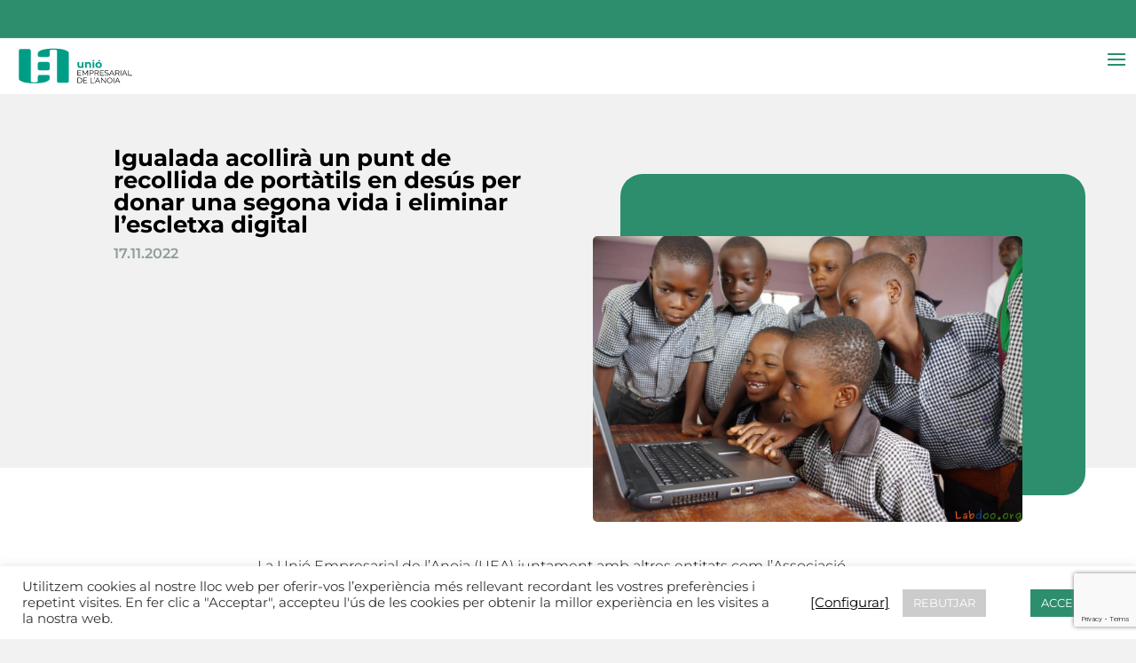

--- FILE ---
content_type: text/html; charset=utf-8
request_url: https://www.google.com/recaptcha/api2/anchor?ar=1&k=6Lfaow8gAAAAAEZqtxAy_qJWEJfpftvqK4x7RjMY&co=aHR0cHM6Ly93d3cudWVhLmNhdDo0NDM.&hl=en&v=PoyoqOPhxBO7pBk68S4YbpHZ&size=invisible&anchor-ms=20000&execute-ms=30000&cb=oh1vncnc2ego
body_size: 48525
content:
<!DOCTYPE HTML><html dir="ltr" lang="en"><head><meta http-equiv="Content-Type" content="text/html; charset=UTF-8">
<meta http-equiv="X-UA-Compatible" content="IE=edge">
<title>reCAPTCHA</title>
<style type="text/css">
/* cyrillic-ext */
@font-face {
  font-family: 'Roboto';
  font-style: normal;
  font-weight: 400;
  font-stretch: 100%;
  src: url(//fonts.gstatic.com/s/roboto/v48/KFO7CnqEu92Fr1ME7kSn66aGLdTylUAMa3GUBHMdazTgWw.woff2) format('woff2');
  unicode-range: U+0460-052F, U+1C80-1C8A, U+20B4, U+2DE0-2DFF, U+A640-A69F, U+FE2E-FE2F;
}
/* cyrillic */
@font-face {
  font-family: 'Roboto';
  font-style: normal;
  font-weight: 400;
  font-stretch: 100%;
  src: url(//fonts.gstatic.com/s/roboto/v48/KFO7CnqEu92Fr1ME7kSn66aGLdTylUAMa3iUBHMdazTgWw.woff2) format('woff2');
  unicode-range: U+0301, U+0400-045F, U+0490-0491, U+04B0-04B1, U+2116;
}
/* greek-ext */
@font-face {
  font-family: 'Roboto';
  font-style: normal;
  font-weight: 400;
  font-stretch: 100%;
  src: url(//fonts.gstatic.com/s/roboto/v48/KFO7CnqEu92Fr1ME7kSn66aGLdTylUAMa3CUBHMdazTgWw.woff2) format('woff2');
  unicode-range: U+1F00-1FFF;
}
/* greek */
@font-face {
  font-family: 'Roboto';
  font-style: normal;
  font-weight: 400;
  font-stretch: 100%;
  src: url(//fonts.gstatic.com/s/roboto/v48/KFO7CnqEu92Fr1ME7kSn66aGLdTylUAMa3-UBHMdazTgWw.woff2) format('woff2');
  unicode-range: U+0370-0377, U+037A-037F, U+0384-038A, U+038C, U+038E-03A1, U+03A3-03FF;
}
/* math */
@font-face {
  font-family: 'Roboto';
  font-style: normal;
  font-weight: 400;
  font-stretch: 100%;
  src: url(//fonts.gstatic.com/s/roboto/v48/KFO7CnqEu92Fr1ME7kSn66aGLdTylUAMawCUBHMdazTgWw.woff2) format('woff2');
  unicode-range: U+0302-0303, U+0305, U+0307-0308, U+0310, U+0312, U+0315, U+031A, U+0326-0327, U+032C, U+032F-0330, U+0332-0333, U+0338, U+033A, U+0346, U+034D, U+0391-03A1, U+03A3-03A9, U+03B1-03C9, U+03D1, U+03D5-03D6, U+03F0-03F1, U+03F4-03F5, U+2016-2017, U+2034-2038, U+203C, U+2040, U+2043, U+2047, U+2050, U+2057, U+205F, U+2070-2071, U+2074-208E, U+2090-209C, U+20D0-20DC, U+20E1, U+20E5-20EF, U+2100-2112, U+2114-2115, U+2117-2121, U+2123-214F, U+2190, U+2192, U+2194-21AE, U+21B0-21E5, U+21F1-21F2, U+21F4-2211, U+2213-2214, U+2216-22FF, U+2308-230B, U+2310, U+2319, U+231C-2321, U+2336-237A, U+237C, U+2395, U+239B-23B7, U+23D0, U+23DC-23E1, U+2474-2475, U+25AF, U+25B3, U+25B7, U+25BD, U+25C1, U+25CA, U+25CC, U+25FB, U+266D-266F, U+27C0-27FF, U+2900-2AFF, U+2B0E-2B11, U+2B30-2B4C, U+2BFE, U+3030, U+FF5B, U+FF5D, U+1D400-1D7FF, U+1EE00-1EEFF;
}
/* symbols */
@font-face {
  font-family: 'Roboto';
  font-style: normal;
  font-weight: 400;
  font-stretch: 100%;
  src: url(//fonts.gstatic.com/s/roboto/v48/KFO7CnqEu92Fr1ME7kSn66aGLdTylUAMaxKUBHMdazTgWw.woff2) format('woff2');
  unicode-range: U+0001-000C, U+000E-001F, U+007F-009F, U+20DD-20E0, U+20E2-20E4, U+2150-218F, U+2190, U+2192, U+2194-2199, U+21AF, U+21E6-21F0, U+21F3, U+2218-2219, U+2299, U+22C4-22C6, U+2300-243F, U+2440-244A, U+2460-24FF, U+25A0-27BF, U+2800-28FF, U+2921-2922, U+2981, U+29BF, U+29EB, U+2B00-2BFF, U+4DC0-4DFF, U+FFF9-FFFB, U+10140-1018E, U+10190-1019C, U+101A0, U+101D0-101FD, U+102E0-102FB, U+10E60-10E7E, U+1D2C0-1D2D3, U+1D2E0-1D37F, U+1F000-1F0FF, U+1F100-1F1AD, U+1F1E6-1F1FF, U+1F30D-1F30F, U+1F315, U+1F31C, U+1F31E, U+1F320-1F32C, U+1F336, U+1F378, U+1F37D, U+1F382, U+1F393-1F39F, U+1F3A7-1F3A8, U+1F3AC-1F3AF, U+1F3C2, U+1F3C4-1F3C6, U+1F3CA-1F3CE, U+1F3D4-1F3E0, U+1F3ED, U+1F3F1-1F3F3, U+1F3F5-1F3F7, U+1F408, U+1F415, U+1F41F, U+1F426, U+1F43F, U+1F441-1F442, U+1F444, U+1F446-1F449, U+1F44C-1F44E, U+1F453, U+1F46A, U+1F47D, U+1F4A3, U+1F4B0, U+1F4B3, U+1F4B9, U+1F4BB, U+1F4BF, U+1F4C8-1F4CB, U+1F4D6, U+1F4DA, U+1F4DF, U+1F4E3-1F4E6, U+1F4EA-1F4ED, U+1F4F7, U+1F4F9-1F4FB, U+1F4FD-1F4FE, U+1F503, U+1F507-1F50B, U+1F50D, U+1F512-1F513, U+1F53E-1F54A, U+1F54F-1F5FA, U+1F610, U+1F650-1F67F, U+1F687, U+1F68D, U+1F691, U+1F694, U+1F698, U+1F6AD, U+1F6B2, U+1F6B9-1F6BA, U+1F6BC, U+1F6C6-1F6CF, U+1F6D3-1F6D7, U+1F6E0-1F6EA, U+1F6F0-1F6F3, U+1F6F7-1F6FC, U+1F700-1F7FF, U+1F800-1F80B, U+1F810-1F847, U+1F850-1F859, U+1F860-1F887, U+1F890-1F8AD, U+1F8B0-1F8BB, U+1F8C0-1F8C1, U+1F900-1F90B, U+1F93B, U+1F946, U+1F984, U+1F996, U+1F9E9, U+1FA00-1FA6F, U+1FA70-1FA7C, U+1FA80-1FA89, U+1FA8F-1FAC6, U+1FACE-1FADC, U+1FADF-1FAE9, U+1FAF0-1FAF8, U+1FB00-1FBFF;
}
/* vietnamese */
@font-face {
  font-family: 'Roboto';
  font-style: normal;
  font-weight: 400;
  font-stretch: 100%;
  src: url(//fonts.gstatic.com/s/roboto/v48/KFO7CnqEu92Fr1ME7kSn66aGLdTylUAMa3OUBHMdazTgWw.woff2) format('woff2');
  unicode-range: U+0102-0103, U+0110-0111, U+0128-0129, U+0168-0169, U+01A0-01A1, U+01AF-01B0, U+0300-0301, U+0303-0304, U+0308-0309, U+0323, U+0329, U+1EA0-1EF9, U+20AB;
}
/* latin-ext */
@font-face {
  font-family: 'Roboto';
  font-style: normal;
  font-weight: 400;
  font-stretch: 100%;
  src: url(//fonts.gstatic.com/s/roboto/v48/KFO7CnqEu92Fr1ME7kSn66aGLdTylUAMa3KUBHMdazTgWw.woff2) format('woff2');
  unicode-range: U+0100-02BA, U+02BD-02C5, U+02C7-02CC, U+02CE-02D7, U+02DD-02FF, U+0304, U+0308, U+0329, U+1D00-1DBF, U+1E00-1E9F, U+1EF2-1EFF, U+2020, U+20A0-20AB, U+20AD-20C0, U+2113, U+2C60-2C7F, U+A720-A7FF;
}
/* latin */
@font-face {
  font-family: 'Roboto';
  font-style: normal;
  font-weight: 400;
  font-stretch: 100%;
  src: url(//fonts.gstatic.com/s/roboto/v48/KFO7CnqEu92Fr1ME7kSn66aGLdTylUAMa3yUBHMdazQ.woff2) format('woff2');
  unicode-range: U+0000-00FF, U+0131, U+0152-0153, U+02BB-02BC, U+02C6, U+02DA, U+02DC, U+0304, U+0308, U+0329, U+2000-206F, U+20AC, U+2122, U+2191, U+2193, U+2212, U+2215, U+FEFF, U+FFFD;
}
/* cyrillic-ext */
@font-face {
  font-family: 'Roboto';
  font-style: normal;
  font-weight: 500;
  font-stretch: 100%;
  src: url(//fonts.gstatic.com/s/roboto/v48/KFO7CnqEu92Fr1ME7kSn66aGLdTylUAMa3GUBHMdazTgWw.woff2) format('woff2');
  unicode-range: U+0460-052F, U+1C80-1C8A, U+20B4, U+2DE0-2DFF, U+A640-A69F, U+FE2E-FE2F;
}
/* cyrillic */
@font-face {
  font-family: 'Roboto';
  font-style: normal;
  font-weight: 500;
  font-stretch: 100%;
  src: url(//fonts.gstatic.com/s/roboto/v48/KFO7CnqEu92Fr1ME7kSn66aGLdTylUAMa3iUBHMdazTgWw.woff2) format('woff2');
  unicode-range: U+0301, U+0400-045F, U+0490-0491, U+04B0-04B1, U+2116;
}
/* greek-ext */
@font-face {
  font-family: 'Roboto';
  font-style: normal;
  font-weight: 500;
  font-stretch: 100%;
  src: url(//fonts.gstatic.com/s/roboto/v48/KFO7CnqEu92Fr1ME7kSn66aGLdTylUAMa3CUBHMdazTgWw.woff2) format('woff2');
  unicode-range: U+1F00-1FFF;
}
/* greek */
@font-face {
  font-family: 'Roboto';
  font-style: normal;
  font-weight: 500;
  font-stretch: 100%;
  src: url(//fonts.gstatic.com/s/roboto/v48/KFO7CnqEu92Fr1ME7kSn66aGLdTylUAMa3-UBHMdazTgWw.woff2) format('woff2');
  unicode-range: U+0370-0377, U+037A-037F, U+0384-038A, U+038C, U+038E-03A1, U+03A3-03FF;
}
/* math */
@font-face {
  font-family: 'Roboto';
  font-style: normal;
  font-weight: 500;
  font-stretch: 100%;
  src: url(//fonts.gstatic.com/s/roboto/v48/KFO7CnqEu92Fr1ME7kSn66aGLdTylUAMawCUBHMdazTgWw.woff2) format('woff2');
  unicode-range: U+0302-0303, U+0305, U+0307-0308, U+0310, U+0312, U+0315, U+031A, U+0326-0327, U+032C, U+032F-0330, U+0332-0333, U+0338, U+033A, U+0346, U+034D, U+0391-03A1, U+03A3-03A9, U+03B1-03C9, U+03D1, U+03D5-03D6, U+03F0-03F1, U+03F4-03F5, U+2016-2017, U+2034-2038, U+203C, U+2040, U+2043, U+2047, U+2050, U+2057, U+205F, U+2070-2071, U+2074-208E, U+2090-209C, U+20D0-20DC, U+20E1, U+20E5-20EF, U+2100-2112, U+2114-2115, U+2117-2121, U+2123-214F, U+2190, U+2192, U+2194-21AE, U+21B0-21E5, U+21F1-21F2, U+21F4-2211, U+2213-2214, U+2216-22FF, U+2308-230B, U+2310, U+2319, U+231C-2321, U+2336-237A, U+237C, U+2395, U+239B-23B7, U+23D0, U+23DC-23E1, U+2474-2475, U+25AF, U+25B3, U+25B7, U+25BD, U+25C1, U+25CA, U+25CC, U+25FB, U+266D-266F, U+27C0-27FF, U+2900-2AFF, U+2B0E-2B11, U+2B30-2B4C, U+2BFE, U+3030, U+FF5B, U+FF5D, U+1D400-1D7FF, U+1EE00-1EEFF;
}
/* symbols */
@font-face {
  font-family: 'Roboto';
  font-style: normal;
  font-weight: 500;
  font-stretch: 100%;
  src: url(//fonts.gstatic.com/s/roboto/v48/KFO7CnqEu92Fr1ME7kSn66aGLdTylUAMaxKUBHMdazTgWw.woff2) format('woff2');
  unicode-range: U+0001-000C, U+000E-001F, U+007F-009F, U+20DD-20E0, U+20E2-20E4, U+2150-218F, U+2190, U+2192, U+2194-2199, U+21AF, U+21E6-21F0, U+21F3, U+2218-2219, U+2299, U+22C4-22C6, U+2300-243F, U+2440-244A, U+2460-24FF, U+25A0-27BF, U+2800-28FF, U+2921-2922, U+2981, U+29BF, U+29EB, U+2B00-2BFF, U+4DC0-4DFF, U+FFF9-FFFB, U+10140-1018E, U+10190-1019C, U+101A0, U+101D0-101FD, U+102E0-102FB, U+10E60-10E7E, U+1D2C0-1D2D3, U+1D2E0-1D37F, U+1F000-1F0FF, U+1F100-1F1AD, U+1F1E6-1F1FF, U+1F30D-1F30F, U+1F315, U+1F31C, U+1F31E, U+1F320-1F32C, U+1F336, U+1F378, U+1F37D, U+1F382, U+1F393-1F39F, U+1F3A7-1F3A8, U+1F3AC-1F3AF, U+1F3C2, U+1F3C4-1F3C6, U+1F3CA-1F3CE, U+1F3D4-1F3E0, U+1F3ED, U+1F3F1-1F3F3, U+1F3F5-1F3F7, U+1F408, U+1F415, U+1F41F, U+1F426, U+1F43F, U+1F441-1F442, U+1F444, U+1F446-1F449, U+1F44C-1F44E, U+1F453, U+1F46A, U+1F47D, U+1F4A3, U+1F4B0, U+1F4B3, U+1F4B9, U+1F4BB, U+1F4BF, U+1F4C8-1F4CB, U+1F4D6, U+1F4DA, U+1F4DF, U+1F4E3-1F4E6, U+1F4EA-1F4ED, U+1F4F7, U+1F4F9-1F4FB, U+1F4FD-1F4FE, U+1F503, U+1F507-1F50B, U+1F50D, U+1F512-1F513, U+1F53E-1F54A, U+1F54F-1F5FA, U+1F610, U+1F650-1F67F, U+1F687, U+1F68D, U+1F691, U+1F694, U+1F698, U+1F6AD, U+1F6B2, U+1F6B9-1F6BA, U+1F6BC, U+1F6C6-1F6CF, U+1F6D3-1F6D7, U+1F6E0-1F6EA, U+1F6F0-1F6F3, U+1F6F7-1F6FC, U+1F700-1F7FF, U+1F800-1F80B, U+1F810-1F847, U+1F850-1F859, U+1F860-1F887, U+1F890-1F8AD, U+1F8B0-1F8BB, U+1F8C0-1F8C1, U+1F900-1F90B, U+1F93B, U+1F946, U+1F984, U+1F996, U+1F9E9, U+1FA00-1FA6F, U+1FA70-1FA7C, U+1FA80-1FA89, U+1FA8F-1FAC6, U+1FACE-1FADC, U+1FADF-1FAE9, U+1FAF0-1FAF8, U+1FB00-1FBFF;
}
/* vietnamese */
@font-face {
  font-family: 'Roboto';
  font-style: normal;
  font-weight: 500;
  font-stretch: 100%;
  src: url(//fonts.gstatic.com/s/roboto/v48/KFO7CnqEu92Fr1ME7kSn66aGLdTylUAMa3OUBHMdazTgWw.woff2) format('woff2');
  unicode-range: U+0102-0103, U+0110-0111, U+0128-0129, U+0168-0169, U+01A0-01A1, U+01AF-01B0, U+0300-0301, U+0303-0304, U+0308-0309, U+0323, U+0329, U+1EA0-1EF9, U+20AB;
}
/* latin-ext */
@font-face {
  font-family: 'Roboto';
  font-style: normal;
  font-weight: 500;
  font-stretch: 100%;
  src: url(//fonts.gstatic.com/s/roboto/v48/KFO7CnqEu92Fr1ME7kSn66aGLdTylUAMa3KUBHMdazTgWw.woff2) format('woff2');
  unicode-range: U+0100-02BA, U+02BD-02C5, U+02C7-02CC, U+02CE-02D7, U+02DD-02FF, U+0304, U+0308, U+0329, U+1D00-1DBF, U+1E00-1E9F, U+1EF2-1EFF, U+2020, U+20A0-20AB, U+20AD-20C0, U+2113, U+2C60-2C7F, U+A720-A7FF;
}
/* latin */
@font-face {
  font-family: 'Roboto';
  font-style: normal;
  font-weight: 500;
  font-stretch: 100%;
  src: url(//fonts.gstatic.com/s/roboto/v48/KFO7CnqEu92Fr1ME7kSn66aGLdTylUAMa3yUBHMdazQ.woff2) format('woff2');
  unicode-range: U+0000-00FF, U+0131, U+0152-0153, U+02BB-02BC, U+02C6, U+02DA, U+02DC, U+0304, U+0308, U+0329, U+2000-206F, U+20AC, U+2122, U+2191, U+2193, U+2212, U+2215, U+FEFF, U+FFFD;
}
/* cyrillic-ext */
@font-face {
  font-family: 'Roboto';
  font-style: normal;
  font-weight: 900;
  font-stretch: 100%;
  src: url(//fonts.gstatic.com/s/roboto/v48/KFO7CnqEu92Fr1ME7kSn66aGLdTylUAMa3GUBHMdazTgWw.woff2) format('woff2');
  unicode-range: U+0460-052F, U+1C80-1C8A, U+20B4, U+2DE0-2DFF, U+A640-A69F, U+FE2E-FE2F;
}
/* cyrillic */
@font-face {
  font-family: 'Roboto';
  font-style: normal;
  font-weight: 900;
  font-stretch: 100%;
  src: url(//fonts.gstatic.com/s/roboto/v48/KFO7CnqEu92Fr1ME7kSn66aGLdTylUAMa3iUBHMdazTgWw.woff2) format('woff2');
  unicode-range: U+0301, U+0400-045F, U+0490-0491, U+04B0-04B1, U+2116;
}
/* greek-ext */
@font-face {
  font-family: 'Roboto';
  font-style: normal;
  font-weight: 900;
  font-stretch: 100%;
  src: url(//fonts.gstatic.com/s/roboto/v48/KFO7CnqEu92Fr1ME7kSn66aGLdTylUAMa3CUBHMdazTgWw.woff2) format('woff2');
  unicode-range: U+1F00-1FFF;
}
/* greek */
@font-face {
  font-family: 'Roboto';
  font-style: normal;
  font-weight: 900;
  font-stretch: 100%;
  src: url(//fonts.gstatic.com/s/roboto/v48/KFO7CnqEu92Fr1ME7kSn66aGLdTylUAMa3-UBHMdazTgWw.woff2) format('woff2');
  unicode-range: U+0370-0377, U+037A-037F, U+0384-038A, U+038C, U+038E-03A1, U+03A3-03FF;
}
/* math */
@font-face {
  font-family: 'Roboto';
  font-style: normal;
  font-weight: 900;
  font-stretch: 100%;
  src: url(//fonts.gstatic.com/s/roboto/v48/KFO7CnqEu92Fr1ME7kSn66aGLdTylUAMawCUBHMdazTgWw.woff2) format('woff2');
  unicode-range: U+0302-0303, U+0305, U+0307-0308, U+0310, U+0312, U+0315, U+031A, U+0326-0327, U+032C, U+032F-0330, U+0332-0333, U+0338, U+033A, U+0346, U+034D, U+0391-03A1, U+03A3-03A9, U+03B1-03C9, U+03D1, U+03D5-03D6, U+03F0-03F1, U+03F4-03F5, U+2016-2017, U+2034-2038, U+203C, U+2040, U+2043, U+2047, U+2050, U+2057, U+205F, U+2070-2071, U+2074-208E, U+2090-209C, U+20D0-20DC, U+20E1, U+20E5-20EF, U+2100-2112, U+2114-2115, U+2117-2121, U+2123-214F, U+2190, U+2192, U+2194-21AE, U+21B0-21E5, U+21F1-21F2, U+21F4-2211, U+2213-2214, U+2216-22FF, U+2308-230B, U+2310, U+2319, U+231C-2321, U+2336-237A, U+237C, U+2395, U+239B-23B7, U+23D0, U+23DC-23E1, U+2474-2475, U+25AF, U+25B3, U+25B7, U+25BD, U+25C1, U+25CA, U+25CC, U+25FB, U+266D-266F, U+27C0-27FF, U+2900-2AFF, U+2B0E-2B11, U+2B30-2B4C, U+2BFE, U+3030, U+FF5B, U+FF5D, U+1D400-1D7FF, U+1EE00-1EEFF;
}
/* symbols */
@font-face {
  font-family: 'Roboto';
  font-style: normal;
  font-weight: 900;
  font-stretch: 100%;
  src: url(//fonts.gstatic.com/s/roboto/v48/KFO7CnqEu92Fr1ME7kSn66aGLdTylUAMaxKUBHMdazTgWw.woff2) format('woff2');
  unicode-range: U+0001-000C, U+000E-001F, U+007F-009F, U+20DD-20E0, U+20E2-20E4, U+2150-218F, U+2190, U+2192, U+2194-2199, U+21AF, U+21E6-21F0, U+21F3, U+2218-2219, U+2299, U+22C4-22C6, U+2300-243F, U+2440-244A, U+2460-24FF, U+25A0-27BF, U+2800-28FF, U+2921-2922, U+2981, U+29BF, U+29EB, U+2B00-2BFF, U+4DC0-4DFF, U+FFF9-FFFB, U+10140-1018E, U+10190-1019C, U+101A0, U+101D0-101FD, U+102E0-102FB, U+10E60-10E7E, U+1D2C0-1D2D3, U+1D2E0-1D37F, U+1F000-1F0FF, U+1F100-1F1AD, U+1F1E6-1F1FF, U+1F30D-1F30F, U+1F315, U+1F31C, U+1F31E, U+1F320-1F32C, U+1F336, U+1F378, U+1F37D, U+1F382, U+1F393-1F39F, U+1F3A7-1F3A8, U+1F3AC-1F3AF, U+1F3C2, U+1F3C4-1F3C6, U+1F3CA-1F3CE, U+1F3D4-1F3E0, U+1F3ED, U+1F3F1-1F3F3, U+1F3F5-1F3F7, U+1F408, U+1F415, U+1F41F, U+1F426, U+1F43F, U+1F441-1F442, U+1F444, U+1F446-1F449, U+1F44C-1F44E, U+1F453, U+1F46A, U+1F47D, U+1F4A3, U+1F4B0, U+1F4B3, U+1F4B9, U+1F4BB, U+1F4BF, U+1F4C8-1F4CB, U+1F4D6, U+1F4DA, U+1F4DF, U+1F4E3-1F4E6, U+1F4EA-1F4ED, U+1F4F7, U+1F4F9-1F4FB, U+1F4FD-1F4FE, U+1F503, U+1F507-1F50B, U+1F50D, U+1F512-1F513, U+1F53E-1F54A, U+1F54F-1F5FA, U+1F610, U+1F650-1F67F, U+1F687, U+1F68D, U+1F691, U+1F694, U+1F698, U+1F6AD, U+1F6B2, U+1F6B9-1F6BA, U+1F6BC, U+1F6C6-1F6CF, U+1F6D3-1F6D7, U+1F6E0-1F6EA, U+1F6F0-1F6F3, U+1F6F7-1F6FC, U+1F700-1F7FF, U+1F800-1F80B, U+1F810-1F847, U+1F850-1F859, U+1F860-1F887, U+1F890-1F8AD, U+1F8B0-1F8BB, U+1F8C0-1F8C1, U+1F900-1F90B, U+1F93B, U+1F946, U+1F984, U+1F996, U+1F9E9, U+1FA00-1FA6F, U+1FA70-1FA7C, U+1FA80-1FA89, U+1FA8F-1FAC6, U+1FACE-1FADC, U+1FADF-1FAE9, U+1FAF0-1FAF8, U+1FB00-1FBFF;
}
/* vietnamese */
@font-face {
  font-family: 'Roboto';
  font-style: normal;
  font-weight: 900;
  font-stretch: 100%;
  src: url(//fonts.gstatic.com/s/roboto/v48/KFO7CnqEu92Fr1ME7kSn66aGLdTylUAMa3OUBHMdazTgWw.woff2) format('woff2');
  unicode-range: U+0102-0103, U+0110-0111, U+0128-0129, U+0168-0169, U+01A0-01A1, U+01AF-01B0, U+0300-0301, U+0303-0304, U+0308-0309, U+0323, U+0329, U+1EA0-1EF9, U+20AB;
}
/* latin-ext */
@font-face {
  font-family: 'Roboto';
  font-style: normal;
  font-weight: 900;
  font-stretch: 100%;
  src: url(//fonts.gstatic.com/s/roboto/v48/KFO7CnqEu92Fr1ME7kSn66aGLdTylUAMa3KUBHMdazTgWw.woff2) format('woff2');
  unicode-range: U+0100-02BA, U+02BD-02C5, U+02C7-02CC, U+02CE-02D7, U+02DD-02FF, U+0304, U+0308, U+0329, U+1D00-1DBF, U+1E00-1E9F, U+1EF2-1EFF, U+2020, U+20A0-20AB, U+20AD-20C0, U+2113, U+2C60-2C7F, U+A720-A7FF;
}
/* latin */
@font-face {
  font-family: 'Roboto';
  font-style: normal;
  font-weight: 900;
  font-stretch: 100%;
  src: url(//fonts.gstatic.com/s/roboto/v48/KFO7CnqEu92Fr1ME7kSn66aGLdTylUAMa3yUBHMdazQ.woff2) format('woff2');
  unicode-range: U+0000-00FF, U+0131, U+0152-0153, U+02BB-02BC, U+02C6, U+02DA, U+02DC, U+0304, U+0308, U+0329, U+2000-206F, U+20AC, U+2122, U+2191, U+2193, U+2212, U+2215, U+FEFF, U+FFFD;
}

</style>
<link rel="stylesheet" type="text/css" href="https://www.gstatic.com/recaptcha/releases/PoyoqOPhxBO7pBk68S4YbpHZ/styles__ltr.css">
<script nonce="vmOWPKS9VN7vTDzwpEGDCw" type="text/javascript">window['__recaptcha_api'] = 'https://www.google.com/recaptcha/api2/';</script>
<script type="text/javascript" src="https://www.gstatic.com/recaptcha/releases/PoyoqOPhxBO7pBk68S4YbpHZ/recaptcha__en.js" nonce="vmOWPKS9VN7vTDzwpEGDCw">
      
    </script></head>
<body><div id="rc-anchor-alert" class="rc-anchor-alert"></div>
<input type="hidden" id="recaptcha-token" value="[base64]">
<script type="text/javascript" nonce="vmOWPKS9VN7vTDzwpEGDCw">
      recaptcha.anchor.Main.init("[\x22ainput\x22,[\x22bgdata\x22,\x22\x22,\[base64]/[base64]/UltIKytdPWE6KGE8MjA0OD9SW0grK109YT4+NnwxOTI6KChhJjY0NTEyKT09NTUyOTYmJnErMTxoLmxlbmd0aCYmKGguY2hhckNvZGVBdChxKzEpJjY0NTEyKT09NTYzMjA/[base64]/MjU1OlI/[base64]/[base64]/[base64]/[base64]/[base64]/[base64]/[base64]/[base64]/[base64]/[base64]\x22,\[base64]\\u003d\x22,\x22w5zDo2/DiMOswqh3w6UJG2nCinU/[base64]/wr/DqyF2fhsVfcOgwrsFwoLCj8KuaMONwoHCi8KjwrfClcOhNSodBMKMBsK2SRgKNkHCsiNrwqcJWW/[base64]/dRZ0WMOFw6Y+BDrCscOBBcOSw44JcG/DhBfCm3jCi8KxwoDDu3N/VG4Xw4dpIRzDjQt3woc+F8K5w6nDhUTChcOtw7FlwpjCt8K3QsKnW1XCgsOyw5PDm8OgXsOQw6PCkcKZw7cXwrQawqVxwo/Cm8O8w4kXwrDDncKbw57CszRaFsOWeMOgT1XDpHcCw4bCimQlw5vDqTdgwr8Yw7jCvz/DnnhUN8KUwqpKO8OMHsKxLcKbwqgiw6PCmgrCr8O6OFQyITvDkUvCiRp0wqR2ScOzFFlBc8O8wobCvn5Qwod4wqfCkA1ew6TDvVs/YhPCocOHwpw0Y8Oyw57Ci8OMwrZPJXfDuH8dF0gdCcOaBXNWZ0rCssOPcgdobndjw4XCrcOPwpfCuMOrcVcILsK1wqg6wpYqw5fDi8KsGgbDpRF8d8OdUAPCp8KYLjzDsMONLsKRw5lMwpLDkjnDgl/CvTbCknHCu0fDosK8FCUSw4NWw74YAsK7a8KSNxBuJBzCpRXDkRnDqlzDvGbDu8KTwoFfwoPCoMKtHHfDnCrCm8KVMzTCm2DDjMKtw7k+FsKBEGw5w4PCgFnDrQzDrcKMWcOhwqfDtAUGTnbCojPDi0DCpDIARRrChcOmwr4Rw5TDrMKMbQ/CsQBkKmTDucKSwoLDpkHDhsOFETjDt8OSDEB1w5VCw6TDhcKMYWbCrMO3OyAqQcKqGgjChzDDgMORPFzCnjIyIsK/[base64]/[base64]/w5rCgFLDrXc/w5jDlzxUwqtoNCBNw4bCh8OuAGjDrMKeBMOiaMKqRcOCw7vCh0PDlcK5WcOdK1vDoxPCjMO+w5DCjCJsEMO0wqh0HVoJeFHCkiojb8Kdw4kFwpkVRRPClXLCoDFmwq1pwojDu8Ojw5PCvMO5LCNOw4g8eMKaR3c1EEPCqntCZCp9w487ewMSaAp/[base64]/Cq0Vdw6XDg8K2Bw7DoB0OQAfDl2oCFDBrenTDnUZSwppUwqU8di1wwqptdMKQScKIfMOcw6zDtsKnwoPCij3CgnRBwqhJw4hDAh/CtmrCpnUXGMOHw58MdSDCisOXb8KaEMKje8KzGMOnw4/DoX7Cj1LCoXRoGcO3YMOlOMKnw65KKkRzw7hAOhlqXsKiVHQRc8KQWENew7bCjzVZIlNibcO6w4A7FWXDu8OlIMOiwprDij8Zb8OBw7Y4LcO7IkVHwptVThXDgcOKcMOvwrHDjE/[base64]/[base64]/DiAx9wqzDi8O7N2/ClkTCuMONCMOqWMK/HcOjwqfChhQbwpsZwrHDiiDChMO9P8OtwonDvcOXw5EOwr1yw6c7FhXCt8KvNsKmIMKQV27DpATDoMKrwp/DmWQ9wq9Zw5vDn8OowolCwo/CscOfUMOvDsO8GsKnbC7Cgndnw5XDqmV3CnbClcOxBURVZ8KccsKWwrYyYX3DvcOxLcOzSB/[base64]/Cv8K6wooLwp3Cv8KTw4LCk3ZvwqfDm8O9R8OBQsKgesOoWcO8w4dvwrXCvMOgw6rCpcO7w7/DjcOdZ8K9w7kOw5Z+AMK2w6ouwqLDrQobSW0Jw6Z4wqJZJDxdW8OvwrPCi8Kbw5TCiXDDjxkfF8OWZcO5EMOHw6/CoMO/dQrDoUdVOTvDkcOHHcOSO0wrcsOBG2XDs8OwPcKiw7zCjsO9NcKaw4bDoX/DkArDp0HCqsO9w4vDkMKyE2YOJG1QCRrCmcOBw7/[base64]/[base64]/w4RyZEsnK33CrMKTZyszcR7ChMOLw4/[base64]/I8OBN1wKdDh0aCFfCsKdTsOOw5rCh8KAw7cgw6zCmsObw4hDfcOYRsOZUMOwwosiw6PCisK5wqXCtcOaw6IhM1HCjG7Ct8OnanjCv8KDw7XDg2bDrkTDmcKCwrp5Y8OfYsOgw7/Co3PDtjBNw5vDh8KpY8OYw7bDmsKCw5ZWBsO9w7/DnsOQFcKDw4FjbcKObBjDlsKlw5XDhiocw7/[base64]/DkUUnHDrDkmgmZTTDtsOwLMOiw4cawocWw78CdgpeCGPCtsKRw6zCmmVdw77CnDzDmBXCosKTw6IUD0kEW8K3w6/[base64]/ChADDuS1nw4IRSELCncOEw7TDi8KuwpobcCYcw4VEwojCosOzw5AmwoURwqXCrmkQw6ZOw6l+w5Bjw6t+w5jDn8OsF2nCsUxCwrhteyhlwoLDhsOhOcK1C0HDlMKTXsK2wqTDlMOADcKlw5bCpMOAwqlgw4E/LcK8w4U9wrFcFGEBMENSOsK7Wm/DgsOnecOsYcK0w78pw4osUQISPcOZwq7Du3wnfcK/[base64]/TXZFCx4Iw6NSw4HDn8OzecKLBz3DicKzwpfCmsOvMcOgDsOAJMOxX8KcbFbDtizCllDCjXHCu8KEEEnCkg3DjcO8w4t1w4/[base64]/Cm8KHFcKew6XDoVLDr8KtdsKeMywEw5vCi8KLNFEBMMKEXBdFwqw8wqcZw4cYccOlD37Cg8Ktw6A2QsK8dhlTw7U4wrvCgBoLV8KhFmzChcObMwvCn8KQTztPwoNaw4EVfMKzwqnCpcOpI8OBTikfw7TDvMOnw71JGMKMwosrw4PCqn1xWMORKB/DisK/LhHDrkLDtkPCvcKMw6TCv8KJDS/Dk8KvKxM+wp4sFhpmw74Ga0XCqjbDlxUnGMO9X8Kww47DkXPDtsOXwo3Ds3vDqX3DnEDCvcK1w7Ntw6IBMkUfB8KXwqLCmRDCisOfwqvCqAhQMG1/ZT/CgmN9w4LDlghPwps7EwvDm8Kvw4jDv8K9amvCh1DCh8K1LcOaBUkSwpTDqcOWw5rCknIJIMOpJMOwwpvCm3bChivCskzChj3ClA1JDsKhb1B4OFQBwpdCW8OBw6kpFcK+bBYgWWzDgiTCr8K9Lx7CvQofYcK2Km/DmMOIKmnCt8O6T8OGCDAuw7TDk8OKeDLDpcOIWmvDrGg5wrdgwqJiwroFw5oswogufnzDu3jDocOMHHgzMAHCmMKAwrcyPQPCsMOlbCLCti/DkMKhEMKzBcKAAMOCw49gwrbDpnjCoDnDmj4Zw5DChcK7VQJCw7taeMOVRsOqw4VxTsKzZRxSbkIZwpJwFgTCqBvCtsOsMGPDlsO/w5rDpMKGNSMkwo3CvsOyw6/Cm3fCpy0OTSxDP8KsG8OXNcO9cMKYwpwbw7PCkcOcccKwfiTDuw0vwogEQ8Kywq7DnMKdwqoAwp9zMlvCm1jCiADDjWfDjgFiwowvISUpHnN6w7Y7ZsKJwr7DoUPCvcKrKk/DrhPCjBTCs15MbGs2Zwkpw7JWHMKma8OHw6xETF3ChsO7w53DjTfCmMORYwVqTRnDo8KXwpYyw5A0w47DhmxUC8KGD8KcdVnConJ0wqrCisOrw5sJwoZBdsOnw5dBw4cKwpsbQ8KTw4jDvcKqWcOKVm/Dl2c5wqzChALCssKgw7FKQ8Kkw47CnFIsGF/DhwJKKxHDnWtjw7PCg8O7w5FvQxMYXcOCw5/[base64]/CucKSAhg1w6PCqsKuwr88wqd3GsOSEcOocMKlw7JfwoLDnjDDqcOHNBLDqkvCp8KiXhrDgMODe8OvwpbChcO/[base64]/wrk/wp9hNFnDtMKiHcKZcSNmwqTCvWBcw7snSTnDnE9NwqBCw6hIw4k1FiHCoxbCssO5w5rDqsOcwqTCjE3CgMOzwrxmw417w6M6eMO4RcOse8KIVCzCkMOpw77DkA/CjsKJwq8Cw67ChFvDq8Kew7/Ds8OzwqLCtMO7WsKcCMOyYkgIwpgMw7xaPU7Co37CrU3CgcOHw7EqYsO+V0MIwqUcHMOFPDUHw6DCpcKrw7jCuMK8w7EDX8OFwo/DjSHDlsONA8OsIXPDoMO0LiTDtMKZw6t6w47CjcKOwr5SaATDj8ObV2Q4woPCthQdw6zDqzJjcH8Iw4NywqJqZ8KnDjPDlgzDssKiwrXDsQp1w4vCmsKUwpnCkcOJeMO8W3bCpcKfwprCm8Ojw71LwqDCoHsMahJSw5/DosOhJCwSLcKNw51tTUHCqMONEEvCqlh6wrAxwpA4woJwEy8Sw5rDq8KYagbDug4Wwp/CpjVdCMKIwrzCpMO1w4dtw6sqUMOdBmnCuibDokggHMKnwo4GwoLDuTFiw5BBZsKHw5/[base64]/DnMKWwpZRwpnCo0vCgT13Zytnc13Dh1jDoMORacOjw6LCicKNworCi8OMwqtUVkA1MxosQGIAZsO/wrLCiRXCn2QwwqFHwpbDmcK2w7U5w77Cs8K8VyUzw70lXMKnZSTDmcOFCMKERCtqw5TDgRHDicKMZk8WGcOnwobDiQEOwr7DsMOdw78Lw4TDpSoiD8KJS8KaF2zDq8O1e2dcwo1HSMO2BBrDqXp1wp0Mwqovwr9fRRrDrinCg2rCtQXDmm/CgMO0KDtSZmdhwq3DoEccw4bCssOhw7odwq/[base64]/CjFfCosKYwpfCj8ObXMKEYC7DhxfCpQvDisKcwrzDs8Ofw4ZEwo8sw7DDk2zCsMOwwo7Co3TDucKFD2gtwoAOw4RwcsKwwrkRdMK5w6vDkHbDgXjDiBYkw4xwwovCvTjDisKpW8OQwrHDkcKmw6UIKjDCnBMYwqdIwopSwqpJw759BcK4Gl/CncKMw4fDtsKGWWdVwptjQHF2w4vDoWHCvlAoBMO/C17DuWnDrMOJwrXDnRdQw5XCucKqwqwhS8K+w7nCnyvDjErDoQ0/wrXDg27DnXc6XcOkE8KtwrTDujzCnivDgsKAw70IwoRVWcOVw7AHw5MNYMKXwoAgNsOkEHRjB8K8L8OoWVBNw6NKw6XDuMOiw6dAwqzCmWjDrQh9Mk/CtRnCg8Kzw4VXw5jDsDzCiG4kw4LCv8Oew6bCuw1Owr/DpETDjsKmbMKGwqrDpsOfworCm2kawroDwrbCr8OyB8Oawo3CriduNg9zFMKwwp5JBAcMwpwfS8KNw7DDusOXQhLDtcOrCMKNQcK4IFAiwqDCj8K3eFnClMKPCmzCv8K6RcKuw5t/OjPCr8O6wqrDj8OiBcK3w4MYwo1xDDhNP0ZawrvCvMOkYwEeQsOTwo3Ck8K3wqU4w5vDkmEwD8KMw5Q8NjTClsOuw5nDp3HCpRzDrcKEwqR0cQUqw5Imw6fCjsKgw5t5w4/DhyQnw4/CosO+DARvwotywrQIw7oEw7wcIsOBwo58Q1hkRhPCvRE/KVk9wpbCi09gVH3DihDDucKHKsOmC3TCqmI1HsK4wqvCsxczw6rDkAHCvcOsT8KTantnd8KUwrEZw5JLasOQf8OvIjTDk8K4UTgDwrDDhHlaAsOww47CqcOrw5XDoMKWw7x2w6Qywr0Mw79Uw43DqQZUw7UoAijCjsKDfMOUw4YYwojDjBolw71/w6TCr2rDuwXDmMKFwoVCfcOWMMK/QxDCrsK3CMOtwqRlwpzCvUBHwp48AnbDuCl8w7MqPylDRF3ClsKywqXDlMOCfjZpwofCqUxib8OyHk9dw4FywpDClk7Cp3LDh2nClMOMwr8bw5xqwrnCj8OFRsOgeTnCn8KXwqgbw7JTw7hNw5Zuw4o1wpVyw5Q7D1d5w6YqL3QIGR/CkHhxw7nCicKhw4TCssODS8KLNsOyw4V3wqpbb2TCtTA5CFQ4w5XDpgsNwr/[base64]/ClsO4woHChsO+wozDhDMnw5XDjEY+wpMxdEfCp8KrDQJCRAIpIsOgaMOyGnRSEsKcw57DkUtewrQkHmbCi0RDw7vDq1rDkMKGIT5cw7HCv19qwrvCuC8cZl/DoDDCmT3DrcOKw7vDqsO7aVbDsi3DssOYHRlFw7rCqFFmw6hhasK6bcOeQCsnwpp5ZcOGLmYEw6p5wofCksO2OMOELS/ChybCr0HDlUbDl8Ohw5HDgcO+w6J7P8O5fXR7YQwrGAjDih7CnQTCv2PDuFssO8KhMMK/[base64]/[base64]/[base64]/fMKGwq7Dk8OKw50Jw5ttTcOIw4xRAcKmGsOkwprDkwwBwoXDg8O9VMKFw5lWB0dIw45tw67CpcKrwqXCvQ3DqsO7dAPDicOiwpPCrEcVw49zwrBiTMOJw6AMwr7Cgz03XQJ3wo/[base64]/w77DhQsxWGXClcO/YhnDpcOQw7UWM0phB2DDhm3CtcKyw7vDosKiN8OYw5wgw53Ck8KlA8OSe8OsH2BPw7VLKsOAwr53wpnCtVXCpcOZP8KPw7jCrn7Dgj/CgsOeUSd4wppFWxzCmGjCiRDCi8K+LBBNwprCvxDCkcObwqTDqMOMFngXS8Oqw4nDnHnDocOWJHd/wqMZwoPDrQDDq1k+V8O/w6fCm8K8G0HDj8OBRDvDtMKQVSbClcKadF/CqTgtFMKAbMO9wrPCtMOSwoTCmF/[base64]/w5Z+OA84Tz4LKcOlCcKPwosjwpbCtsKpwoBTUsKrwo5bVMO2wooVfCtZwrY9w7TCv8OXccOIwrzDlsORw5jCucOVT08WHwHCpRtyb8OKw4fDtWjDrB7DrkfDqMOTwqV3EiPCsS7DrsKRPMKew4QJw6gCw4nCkcOFwpl0XTvCljR4Wws5wqTCn8KUM8ORwq/[base64]/fCzDhMKfwrbDrh/CqHHDisO2X3HCj8O4eXrDvsKfw5gkwoPCriZawrLCmUDDuD3Dt8OMw6PDoUAJw4nDhcKuwovDsnPDrcKrw4LDjsO9L8KTGyMuHMOJZFlbLHoFw4Jiw47DtUDCuHTDlsKIJT7DiEnCm8OqF8O+wpnDp8OJwrIHw5fDl37Ckk4JSE8/[base64]/[base64]/CncOSMcOrL3p0UsKocDLCqMKfL2pGwpQVw6JEesOXZcKBOElvw5MUwr/CiMK4QnDDgcKtwobCuix9PcKaRWZEYcOPECPDkcOmUsKnOcK6OQ/DmyLCgMK6PEsyVld/wo4RNB01w7vDgz7Ck2HClDnCkDwzJMKdE0U/w4ovw5LDu8Kaw5PCmsOtQj1Jw5DDsShLw7MPRTlQUTbCngbCtX7CsMKIwoo2w4HDn8OWw7JGBDIkVMOWw4zCkzXDhGnCvcOYP8KNwoHCl0rCoMK8JsKpw5kaAAc/[base64]/[base64]/CrsKKY3PChVhtw6fDscKYY3zDv8OlwowGw6wtPsKmJMKFUlnCpWzCoBUKw6deTifCosKowovDg8Kzw7/CnsO7w6ArwrdDwofCuMKuwr/CisOxwocNw4DCmhTDnGpRw7/Dj8KHw7/Dr8OwwpjDusKTC27CksK5cWwJLcO1GcKhAVTCu8KLw65yw6zCusOXwrHDjxdeF8KeHsKxwqvCssKjNTLCmx1Fw4/DssK0wrfDjcKmw5Y4w7sowqfDmMKIw4zDvsKcGMKJGzrDt8K7MMKJWHvDucOjCHTDiMKYT2bCr8O2ecOibcOew41aw7oLwp5OwrTDoSzCgcOKTsK6wq3DuQjCn14/CFbCl3Q4TFnDpRXCkU7DlxPDksKaw6hww6jCtcOawoQMw6UmWSsZwqMDL8OdacODOMKFwqoiw6UUw77CkhrCsMKqTsK7w5HCusOCw6lEb0bCihXCo8OawrnDuSc/aApbwpdrOMKTw7Q4WcO/[base64]/DtMOwCWFyw6fDp1AtTcKaw5fClcOkIsOVwoAyE8OTIMK1SHBAw6wkDMOqwp7DmxTCpsOCYCkRKhIRw7TCgT5YwqnDvzJ9ccKYwrNcZsOLw7jDiHfCkcO9wrHDq3RJETDCrcKeLF/Dh0JFPzXDrMOTwojDjcOJw7DCuWPCosKmdQTCoMKtw4kNwrDDgD1ww7srQsKtIcOsw6/CvcKcXmtdw5nDoRI6djRRc8K8w6MQMMOXw7XClHTDvDZqUcOsBhrDu8ORwrTDsMK/wovDjGl/WywCTXh5NcKew5gCXmLDuMKAHsKbQ2XCjRzCkT/CisOww5zCjwXDkMK9wpfCgMOhGsOJEsOmGGXCtCQbZsKiw6jDosOzwoPDmsKrw5pyw6dfw47DlMKjbMKUwpDCu2DCusKAQX/[base64]/[base64]/[base64]/[base64]/Dvygiw5XCmcKAw7jCoA8Pw682c8KoFR7Cu8K5w5MAZ8O5BwfCvix8NFoqVsKGw7AfHTPCmDXDgDZdFmtIcyXDmMOoworClWHCqARxcydSw78kDi9uwo/Ct8Kywo9+w5pHw6TDvMK8wqMJw5U8wp/CkA7Cii/DncKfwqnDnGLDjWDDr8KGwoUpwqIawod/NMKXwojCsTVXaMOzw682S8ONAMO7RMKHeiJLEcKMV8KeNnt/UWhHw51iw47DgmwxbcKOLXkkwp5bOUPClTnDrcO/wqgzwqXCg8KOwpjDsVbCokofw4cRPMO1wp1PwqDCh8OsF8KWw7DCnDwCw5ILNcKVwrMvZmMKw43DpMKEGcOYw5kfYnjCl8O7TcKMw5XCosOuw4N/EcOswpDCsMK4UMKxXB7DgcOHwqnCvzTDlBTCtsO9wqTCuMOuQcOnwpLCn8OZL0HDq0LDmSvCmsOywqddw4LDtDYswolzwoJSFcKKwp3CqhfCp8OVPsKFFi9XCMKMORLCnMO2PxBFDcKFBMKXw4xEwpHCvlBMJMOAwrUabiHDiMKHw4/[base64]/w4jDo3LCgcOrAMOqwoYRw7p1w6gCdH/CmVtdOXcaUU7Cm2/[base64]/bQjDgTIwwpxww5Ehw5bDjXQMw597woXDnMOQw59rwonCscOpAzdyB8KEUsOVOsOXwrDCt2/ClBLCtyAVwpHCjELDi00XE8Kyw7/[base64]/UMOBw7pdDMO+fCF5w7XDqB5pDsKfV8ObwqPDmcOZTsKDwrTDmRXCksKdCDIjTChmCX7Dp2DCtcKqIcOIH8ORcDvDk34UMTkZJ8Ozw4waw4rCuwYvDn53NcO+w71bZ1EdV3NBwopzwogQBEJ1NMOzw5tzwqsJUVhNU11zLR/CqsOoDHgQwpfCn8OyIcKcTAfCnFzCh0kHcynCu8KEXMKiDcKDwqfDohrDrxF9w4DDh3XCvsKjw7AlW8OawrVqwoosw7vDgMOtw6/Dq8KjMcOudykXBsOeLWZYOsKpw4TCiTrCmcOkw6LCm8O7VmfCvggWA8OSOQ3DhMOWJsKWHXXCtsOpc8OgK8K8w6fDigMLw7EPwrvDscKjwplsZhnDhMOMw7ItDEx1w5lyQsOFFDHDnMOrZF1nw7LCgFMjNcOGYmrDk8OQwpTCtgHCshfCrcO9w7vCu0kHU8KGPWDCiU/DgcKrw49UwpvDjcOwwo0kHVrDgyASwoABF8Obd3tTA8Kqw6FyesOswqPDmsOyM3nCmsKtwpzCvkfClMOHw5zDt8Kpw54/w698WRtAw4fCjDBofcKWw6LCkcKzZ8Omw7HDj8KrwoFpT1A4JsKlI8OGw50eJsOqB8OFC8KmwovDmQHCo3LCvsOPwpHCgMObw75POcOHw5PDo1U7Xz/[base64]/wp7CtsKlwqAkFcK0wr7CicKVPl/DlsK4SC1gw55PZGPCjsOqLMOVwoHCpsKGw6DDp3sww5nCm8KLwpA5w57DvgDCtcOOwpvCqsK+w7ZNACfCjzNXWsO4A8K7LcKMY8OWZsO4woNZKDjCpcKkfsOkAXZ5PsOMwrs/[base64]/Cq8K/[base64]/wqMnXgQfw4DDuMK0fVTDgcOxw6JSw4zCgX4swrYWTcKBw7zDpsKVO8K5R23ClxU8WVDCo8O4U07DixfDpsKkwprCtMOCw6AXFRrCi2DDo0cFwoJOd8KrMcOWLWDDucKRwqgkwoo/bVvCjVjCgMKHKhJONV07JH/[base64]/[base64]/DrS/DgSrCs1Ygwp08SCzDiMOaW8KEwonCvMKVw57DkBIPAMO1TzPDk8OiwqjCvC/[base64]/w7E5w7ZCMMKiw7kUw5DDsig8DXXCqMKbS8KnFcOOw5ZdFcO6ZDPCj3o0wpHCvirDtVpNwpM1w6klHQIpISnDrg3DnsO4MMOBZRnDicKEw6FoHR54wqPCusOLeRvDlxVQwqzDi8KUwrPCqcKyYcKvIFpnayN1wrIqwp1Ow49bwojCgibDl1PDuwRdw7/DkhUEw4BvYXRyw7rCmBLDpcKcNRx4DWjDo0jCmcKrEFTCs8Ozw7R1NAFFwrlCd8KSC8OywoVow61wUsOuNsOZwrJGw6zCiXHCqMKYwoYSH8K5w59AQFDDvlBAOcKuZsKeL8KDb8O1cjbDpy7DtQnDjnPDoW3DrsOnw5UQw6N4w5bCr8K/w4vCsn96w64YL8KtwqLDscOqwoLDgU5iNcKtWMKrw6c3Iw/[base64]/[base64]/CjMOTw75zwrI7L0LDrVUEworDj8KewqDDlMKowoN/OhzCmsKMEXAjwo7DrMKFLwk6F8OfwqnCihzDrcO/emVfwpfCkcKnNcOze3HCh8O7w4PDlsKlwq/Dh39+w7VSTRFfw69JUg0WAnzDl8OFO23CiG/CqkjCisOnWlDCo8KMGxrCuEHCrFFDf8Omwo/CrnTDkA05NWTCs1fCqsOGw6AxW1hTTMOMe8KMwpPClsKYIyrDrh7DncKoFcKOwpPDnsK7dm7Dm1zDjQZuwoDCksO2BsOSRDZAU2bCosKGGMOMJcKVK1XCrcKLBsKuQS3DlT3DqsKlPMKQwq0xwqPCpcOOw6bDhgIXM1nDoGktwq/Cp8O9M8KfwoHCsA/Co8KTw6nDlcKrfhnClMKTJBofw4cwW2fCg8OFwr7Ds8ONMABkw6YvworDoQQMwp4rdEjDlhJFw6vCh0rChzjCqMKwahjCrsOGw6LDg8OCw6oCeHMPw681BMKtcsObBFjCscKNwqvCtMOKMcOXwp0FGMOewqXCj8Ovw7RiJcKHRsK/[base64]/[base64]/LsKTwq4Sw51TK8OxwqgRYMKfw4DCmXR2KTXDqAQ0SHdvw4XCoXnDm8KLw6vDk095J8KpcgbCrHbDmgvDhR7DhjnDg8Klw7rDtB9iwpI5C8OuwpXCvkvCqcOBeMOCw43DtQ4taFDDr8KDwqzDgFMWbWPDt8OeasKOw4J0wpjCuMKQXE/CrGfDhhzCq8KewpfDl34wacOkMsOWAcK7wpJ6wo3Cix3DhcONwogXFcKRPsKYT8KsAcK6w6B6wrxtwrNDDMK+wpnClcOaw5x6w7bDqMOIw55QwpBAwoAmw5TDjQNJw5ssw7rDhcK5wqDCkCzCgFTCuRHDtSXDkMOQwq/DmsKhw4xfKSpiXhBAdinDmBbDucKpw6XDqcOaGMKrw7RUOR3CshQxDQfDo1AYDMOzbsKfA2/Dj2HCsQTDhGzDiV3DusOzNHl2w4DDj8OUPn3CicKzasOfwrFkwqDDs8OiwrXCssOMw6fCscO6GsK6dXnCtMK7XngPw4nCmjnChMKJGMK4wrZ5wpXCtMOEw54Owq/ClTEqZ8KYw7kRCH8SXXgiWXM8UcOzw4BCVwjDoEHCtQQ/An3ClcOBw4lvYGtuwocPGhkncQZmwqZWw4oPwpIEwoXDpgPCjlfDqArCnzbCr0pMIm4DaVbDpUhWPsKrwqLDlUjDmMK8eMOaZMOsw4bDrcOfasK8w587wofDsB/DpMKeIhtROCM9w6VpAA5Nw6kgw786McKZFcKcwpwyFl3Dl03DqgbDpMOKw4tXJwpLwpXDssKUNcOiL8KVwqbCtMKgYEZ9OSrCsFrCicOlQcODWMKCC1HDs8KARMOuUMK6AcO+w7/DowPDpUIrT8OHwrXCphjDtC0+wpTDpcOrw4bCp8K8bHTCgcKJwq4Mw7fCm8O0w6LDm2/DjMKDwpnDhgDCpcKewqTDny3DqMOtMwzCqcKawqrCsHXDhi7Dvgcjw5pKN8OQfMODwp/Cgz/Cq8ONw7VKbcKZwrrCkcKwYn4pwqbCjHTDssKGwrpowpc7FMKECsKMGsOUbQslwpU/JMKEwrLCg0zCuAdywrfCqMKgE8K2w406TcKyeD44wohzwp5kX8KBHcOsdcOGXWVZwpfCucOlEU0RQXZUH0UGa2jDqHICDMOVUcObwrvDlcK4fhgpdsO7Ai4KKMKKw7nDgjxJwoVTIk/Cp3hzdyLDnsOUw4XCv8KmDQzCmX98PBTCqinDncKKFgvCgkUZw6fCgMKmw67Cvj/Du2Nzw5jDuMOHwr1mw5rCnMKnIsOCEsKawpnDjMOLNW8BBl3CksOyNsOvwowoBMKvJGjDhcO/GcO+KQzCl0/[base64]/Dj1RdYlwWw7TDkMOBGMKPIU3CsMO3wpl7w4jDvMO+L8K7wpA8w6QZEUc+wq1TOXzCoivCuAvDlFzCtTzDgWhKw7/DohHDu8Odw57Ckn3CssO1RgJ0wqFfw7Ikw4PDvsOYCjdTwp1qwoRiIMK6Y8ObZcO2dz9jccKNEz7CiMOMd8KUL0IEwp/CmMOUw4LDhsKjOkssw50eFBvDsVnDp8KJUMKvwqLDhGjDl8OFw5olw7cLw7xgwoJkw5bCkyJdw4swUx5lw4XDscKww4vDpsKSwo7DkMOZw5hGRzt+ZcKJw6EPX0dyLBdVKFfDmcKswogHL8K0w4YRUMKbV1HCjB/DtMKLworDt0Qkw5jCvRdsHcKXw4zDrFgjAMKccX3DqcKbw63DgsKRDsO9P8OpwojCkT3Diit9GzDCtcKPCcKqwr/DuELDlcK/w6lMw7TCjWDCiWPCnsOJXMO1w4oGesOjw7TCiMO7wpF9worCvDLCrS1KSWxsTSRBWcKVK2TCsx/CtcO+wqLDj8OFw50Bw5bCoRJOwqhwwoLDosKnNzAxB8O+csOeSsKOwprDvcOKwrjCj1/CjFBwAsODJsKAecKmA8OJw6XDk1UowpbDlz07wqluw75Yw6nDucK5wpjDo1zCsG/DssKeNBfDqArCkMKJD0h6wqlKw7HDp8O3w4RyRyLCrsOFG2hyE1lhCsOSwrESwoJaKnRww7pEwr3Cn8OFw53DrcOfwrFmNMKkw4pfw43CuMO9w6dnZcO9RjLDusOjwqVjNMK+w4TCisOUc8Kyw7xYw6VMw5BBwrHDhMK5w4gPw6bCrVPDtWgkw5bDpG/CqzhYSSzCmiDDjcKQw7zCqXLCpMKHw4HCo3nDuMODf8OAw7PCisOyeDtLwqLDn8OzZ2jDg012w5jDnyZZwrEAM3zCqT10w61NSz3DgUrDlnHDsgJ0Z2JPK8OBw450OsKnK3TDqcKawpvDgcOfYMOMOsOawp/DnHnDsMOaNjcKwr7CoH3ChcOOHMKNAsOQw5rCt8KPM8OEwr7ChMOaTMOKw5/CncK7wqbCmsO7cAJHw7DDryTDosKSw6kHcsKSwp0LI8K0IMKAFizCisKxFsOYUMKsw40YQMKYwoLDhGl9wrBNDSsaDcOzUAXCk1EMP8OtcsO+w47DgW3Ch2bDlXsQw5HCmkszwqvCnj56Hj/DhsOMwqMCw61sNRPClmxhwrfCsmR7ODLDn8Ocw4bDtWxqQcK7woYAw5/CqMOGwpTCocOUYsKbwrAfecOyDMK3M8ObYnB1wrfDn8KJbcKmQyUcKcOwXmrDkMOxw5Z8en3CkwrCtDbCl8K8w5HDiQTDoR/[base64]/DgX7CgCgIV8Ohw4NAwp5BRMKlwovCjC3DqyTClsKUw73DkXZXBxRkwrXDtTsbw7DDmzXCpknCvGEIwop5JsKhw7Agwr1aw5AcMsKtw5fCkMKqwpcdZR/DvcKvfRdcEMKeVMOsMjHDpsOWAcK2JSJbbsKWYUTCkMOLw53DgsK0ESbDjsOWw5/DnsKxECA4wqzClnfCsEQKw6wuK8K4w7MMwp0JU8KSwo/DhQ/CjwIGwoDCrcKKBSPDtsOhw60MI8KoFh/DmEzDt8Ocw7XDnRDCpsKyQiLDqRHDqzVEX8Kmw6Mnw6wbwrQXwoV7wpACUGV2LgRIJMKGw4DCjcOvRwrDpEXCjMO5w4B6wprCh8KyIwTCv3tiTMOHJ8OfNzTDsnorFcOFFznCsmTDqFQ8wqJqSFbDrB08w7Y0G33DtWrDsMKbTQ/DpUHDvHbDosOzGHo1PWgWwrtMwo8VwrBLZAtQwqPCoMOqw7bDkG5Iwpg2wo/Cg8OCw64kwoDDpcOzQiYHwpRtNz12w7XDl214TMKhwprDvwgSM0PCjWZXw7PCsB5dwqXCr8OeQQxeSAjDtT3CkxlNaCt9w5lUwpkCMsOmw5HChcKtW304wqluAArCncOMwqwKwo14wp7CiVHCrMK1QC/CqSRqSMO6PBnDu3ZAOcK/[base64]/Cr3nDscKVB8Kbwo4owrfDt8OWw5/[base64]/CjBfDhsO1w4ZZDH/CnsKBZ3HDoMKjw44Kw7Rvwq8EAlXDnsOAOsOXd8KQe2x/wpbDqUhVBDnCuUxNBsKlNRRIwpPChsOpHHXDp8OOPMKZw6XCiMOdO8Obwo05w4/Dn8OnNcOqw7rCgsKQBsKRelDCnBHCthAZe8K9wqLCv8OYw7ANwoE8DcOPw51nYWnDvwBqJMOzPMK5WTU8wrx0VsOKfsK7wpbCvcK5wp1rSiPCqMO9woDCggzDrB3DjcOsCsKawpjDkyPDqXLDqHfCok0vw6g6ScO5w5/Cr8O4w4YZwpzDv8OmTCFzw7xDScOKV110wp0Nw7bDvkZ+ckbCiSzCpMKaw6VcZsO9wp0qw6Q/w4bDm8KzCXBbwpfDrm0UVsK5OcKkEsOswpvCgXYfYMKkw7/Ck8OwGFRFw6XDscOMwrVnY8OXw6XCrD8WTUDDpBrDjcOjw489w6TDucKzwo/CgD3DnETDog7DpMKDwo9jw7tgdMOFwqxiaHgxfMKYB2lxBcOxwo5Ew53CuQjDt1/ClnbDq8KFwrnCvELDm8K3wrzDnErDhMOcw7jDmAIUw48Dw6NYw5U+a3QXPMK0w7F8w6XClcK9w6zDicK+PCzCp8KuOzQQYMOqK8OSasOnwoRgMsKAwokxMgXDpcKywpfCmkd+wqHDkBfDrC/CjTcNJkJhwo7CnUjDhsKqUcOkw5AlBcK+FcOxwqLCgUY8dTc5KsKlwq4OwqFSwqFMw5nDmRjCnsO2w4UEw6vCs1g/w4YceMOoOETCo8KvwoLDugPDgsO+wpDCtx0kw5pmwogxwoN1w6sMNcOeBmTDk0fCosOpBX7CsMKAwovCi8OeLiJCw5LDiB5JZynDrkjDv0oHw4Nywq/[base64]/CnUXDmsKpSMKXw6rDmsKxw5fDtSxDdmJfw45WZ8Kxw6s1OgXCvwPCo8OJw4rDo8O9w7fCucK+PSDDrMOhw6DDiVLDosOaCl7DoMOuwq/Dkg/[base64]/YcKXwr17wrnDohnCqk9yT1jCnFzCusOow6NBwpfCpEvDt8Olw73DksOxTgoFwp7DtsOxDMOcw4fDokzCjWPCtcOOw43DssKbaznDokbDhkvDiMOmQcOveG5Wc1gXwo7CqAZAw6fDkMO/Y8O0wpnDi0d/w65Ec8Kgw7ZePzdXJCfCvXDCvR4wWsK8w4snb8OSwqNzazrClDATw7DDuMOVLsKLVMOKLcKpwoXDnsO+w4hAwoFubMO/bm/DuE1uw47DnjDDrBVUw5paLMKswp8/wp7DocOLw71tTSBRwp/CtcOBaWrCpMKIXMK0w709w54cLMOoBMOdAMKgw7g0UsK4CCnCrE0GSHZ+w4PDgmwMw7nDjMKYScOWdcONwqjCo8OgcVTCjcK/AXkww7/CscOoLMKIGn/DkcOPRC7CosKEwrNtw5FOwrTDgMKQRSN5MMOuQV7Cokp0D8KdQAjCncOVw75MfG7DnWPCqyXCgCrDrm0mw65AwpbDsGrCnFFadMOUIDsrw6HDt8KoHnTDhSrCm8OawqMzwqEvwqk3Sj7Dhx/[base64]/DuDbCvSDCrhlSTMKZw485w4c0w4A/[base64]\x22],null,[\x22conf\x22,null,\x226Lfaow8gAAAAAEZqtxAy_qJWEJfpftvqK4x7RjMY\x22,0,null,null,null,1,[21,125,63,73,95,87,41,43,42,83,102,105,109,121],[1017145,304],0,null,null,null,null,0,null,0,null,700,1,null,0,\[base64]/76lBhn6iwkZoQoZnOKMAhk\\u003d\x22,0,1,null,null,1,null,0,0,null,null,null,0],\x22https://www.uea.cat:443\x22,null,[3,1,1],null,null,null,1,3600,[\x22https://www.google.com/intl/en/policies/privacy/\x22,\x22https://www.google.com/intl/en/policies/terms/\x22],\x2252XSClwPePfj2WKKwQyiStI9Pyk9oN4KbFf8F17zjr4\\u003d\x22,1,0,null,1,1768832624520,0,0,[192,234],null,[112,16,141],\x22RC-zs9c3itQsPwBIg\x22,null,null,null,null,null,\x220dAFcWeA5SO_RPOgahpt1TCQHYY5L8QHhuVUPlWQ7bYkSHDGO63jobcdZhLQQFGYhyEoDpKASvGOdWUwtM6z_2XA5w0Mo8wT4yPg\x22,1768915424673]");
    </script></body></html>

--- FILE ---
content_type: text/css
request_url: https://www.uea.cat/wp-content/plugins/ad3-suport/public/css/ad3-suport-public.css?ver=1.0.10
body_size: 127
content:
/**
 * All of the CSS for your public-facing functionality should be
 * included in this file.
 */
/*# sourceMappingURL=ad3-suport-public.css.map */

--- FILE ---
content_type: text/css
request_url: https://www.uea.cat/wp-content/plugins/aladetres-latavel/public/featherlight/featherlight.css?ver=1.0.0
body_size: 1228
content:
/**
 * Featherlight – ultra slim jQuery lightbox
 * Version 1.7.14 - http://noelboss.github.io/featherlight/
 *
 * Copyright 2019, Noël Raoul Bossart (http://www.noelboss.com)
 * MIT Licensed.
**/

html.with-featherlight {
	/* disable global scrolling when featherlights are visible */
	overflow: hidden;
}

.featherlight {
	display: none;

	/* dimensions: spanning the background from edge to edge */
	position:fixed;
	top: 0; right: 0; bottom: 0; left: 0;
	z-index: 2147483647; /* z-index needs to be >= elements on the site. */

	/* position: centering content */
	text-align: center;

	/* insures that the ::before pseudo element doesn't force wrap with fixed width content; */
	white-space: nowrap;

	/* styling */
	cursor: pointer;
	background: #333;
	/* IE8 "hack" for nested featherlights */
	background: rgba(0, 0, 0, 0);
}

/* support for nested featherlights. Does not work in IE8 (use JS to fix) */
.featherlight:last-of-type {
	background: rgba(0, 0, 0, 0.8);
}

.featherlight:before {
	/* position: trick to center content vertically */
	content: '';
	display: inline-block;
	height: 100%;
	vertical-align: middle;
}

.featherlight .featherlight-content {
	/* make content container for positioned elements (close button) */
	position: relative;

	/* position: centering vertical and horizontal */
	text-align: left;
	vertical-align: middle;
	display: inline-block;

	/* dimensions: cut off images */
	overflow: auto;
	padding: 25px 25px 0;
	border-bottom: 25px solid transparent;

	/* dimensions: handling large content */
	margin-left: 5%;
	margin-right: 5%;
	max-height: 95%;

	/* styling */
	background: #fff;
	cursor: auto;

	/* reset white-space wrapping */
	white-space: normal;
}

/* contains the content */
.featherlight .featherlight-inner {
	/* make sure its visible */
	display: block;
}

/* don't show these though */
.featherlight script.featherlight-inner,
.featherlight link.featherlight-inner,
.featherlight style.featherlight-inner {
	display: none;
}

.featherlight .featherlight-close-icon {
	/* position: centering vertical and horizontal */
	position: absolute;
	z-index: 9999;
	top: 0;
	right: 0;

	/* dimensions: 25px x 25px */
	line-height: 25px;
	width: 25px;

	/* styling */
	cursor: pointer;
	text-align: center;
	font-family: Arial, sans-serif;
	background: #fff; /* Set the background in case it overlaps the content */
	background: rgba(255, 255, 255, 0.3);
	color: #000;
	border: none;
	padding: 0;
}

/* See http://stackoverflow.com/questions/16077341/how-to-reset-all-default-styles-of-the-html5-button-element */
.featherlight .featherlight-close-icon::-moz-focus-inner {
	border: 0;
	padding: 0;
}

.featherlight .featherlight-image {
	/* styling */
	width: 100%;
}


.featherlight-iframe .featherlight-content {
	/* removed the border for image croping since iframe is edge to edge */
	border-bottom: 0;
	padding: 0;
	-webkit-overflow-scrolling: touch;
}

.featherlight iframe {
	/* styling */
	border: none;
}

.featherlight * { /* See https://github.com/noelboss/featherlight/issues/42 */
	-webkit-box-sizing: border-box;
	-moz-box-sizing: border-box;
	box-sizing: border-box;
}

/* handling phones and small screens */
@media only screen and (max-width: 1024px) {
	.featherlight .featherlight-content {
		/* dimensions: maximize lightbox with for small screens */
		margin-left: 0;
		margin-right: 0;
		max-height: 98%;

		padding: 10px 10px 0;
		border-bottom: 10px solid transparent;
	}
}

/* hide non featherlight items when printing */
@media print {
	html.with-featherlight > * > :not(.featherlight) {
		display: none;
	}
}
